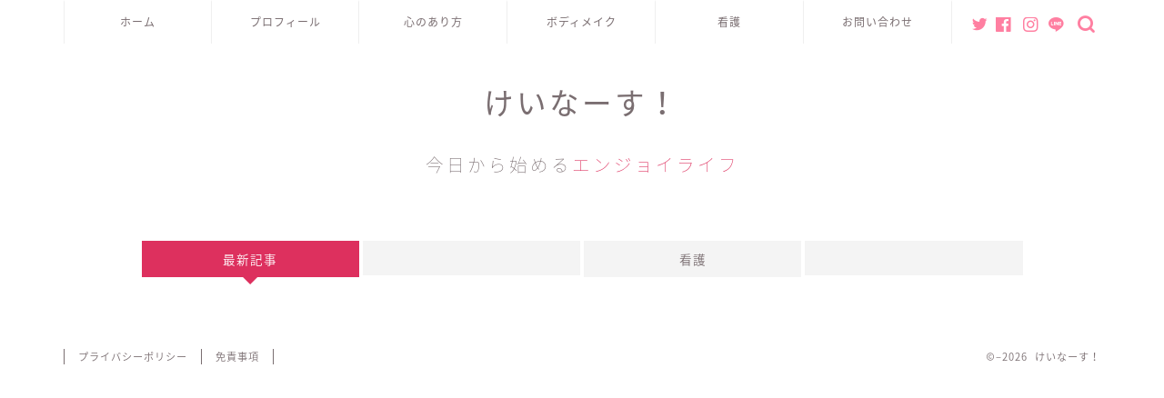

--- FILE ---
content_type: text/html; charset=utf-8
request_url: https://www.google.com/recaptcha/api2/aframe
body_size: 268
content:
<!DOCTYPE HTML><html><head><meta http-equiv="content-type" content="text/html; charset=UTF-8"></head><body><script nonce="sRoOjcC_ZBJhNMtBdW-Zbg">/** Anti-fraud and anti-abuse applications only. See google.com/recaptcha */ try{var clients={'sodar':'https://pagead2.googlesyndication.com/pagead/sodar?'};window.addEventListener("message",function(a){try{if(a.source===window.parent){var b=JSON.parse(a.data);var c=clients[b['id']];if(c){var d=document.createElement('img');d.src=c+b['params']+'&rc='+(localStorage.getItem("rc::a")?sessionStorage.getItem("rc::b"):"");window.document.body.appendChild(d);sessionStorage.setItem("rc::e",parseInt(sessionStorage.getItem("rc::e")||0)+1);localStorage.setItem("rc::h",'1769050554839');}}}catch(b){}});window.parent.postMessage("_grecaptcha_ready", "*");}catch(b){}</script></body></html>